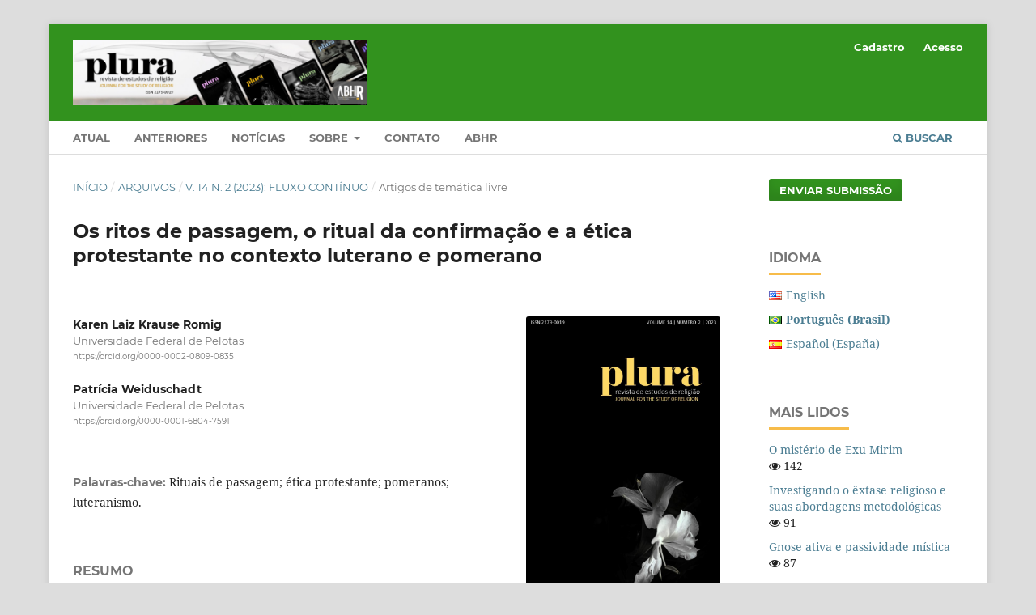

--- FILE ---
content_type: text/html; charset=utf-8
request_url: https://revistaplura.emnuvens.com.br/plura/article/view/2130
body_size: 10182
content:
<!DOCTYPE html>
<html lang="pt-BR" xml:lang="pt-BR">
<head>
	<meta charset="utf-8">
	<meta name="viewport" content="width=device-width, initial-scale=1.0">
	<title>
		Os ritos de passagem, o ritual da confirmação e a ética protestante no contexto luterano e pomerano
							| PLURA, Revista de Estudos de Religião / PLURA, Journal for the Study of Religion
			</title>

	
<meta name="generator" content="Open Journal Systems 3.3.0.21" />
<link rel="schema.DC" href="http://purl.org/dc/elements/1.1/" />
<meta name="DC.Creator.PersonalName" content="Karen Laiz Krause Romig"/>
<meta name="DC.Creator.PersonalName" content="Patrícia  Weiduschadt"/>
<meta name="DC.Date.created" scheme="ISO8601" content="2023-11-14"/>
<meta name="DC.Date.dateSubmitted" scheme="ISO8601" content="2022-05-31"/>
<meta name="DC.Date.issued" scheme="ISO8601" content="2023-11-14"/>
<meta name="DC.Date.modified" scheme="ISO8601" content="2023-11-14"/>
<meta name="DC.Description" xml:lang="en" content="This paper discusses the practise of rites of passage in Lutheran communities in Serra dos Tapes, a southern region in the state of Rio Grande do Sul, Brazil. The main rites hence elucidated are Baptism, Confirmation, Marriage and Burial, distinguishing the ruptures and changes in social and religious context of the individuals analysed. The rites of passage are going to be conceptually based on the field of Anthropology (Rodolpho, 2004). The main focus of the study is on the rite of Confirmation, which, linked to the Protestant ethic (Weber, 2004), resulted in early school evasion in order for the individuals to dedicate to work, since Church teachings proclaimed work evaluation as substantial for human development."/>
<meta name="DC.Description" xml:lang="pt" content="este artigo trata sobre os ritos de passagem que são praticados em comunidades luteranas na Serra dos Tapes, região meridional do Rio Grande do Sul – Brasil. Esses ritos são: batismo, confirmação, casamento e morte, que se manifestam por meio de um processo histórico de adaptação religiosa e cultural pomerana ao contexto local. No decorrer do trabalho são definidos antropologicamente esses ritos de passagem (Rodolpho, 2004). O trabalho tem maior foco no rito da confirmação, que atrelado com à ética protestante (Weber, 2004), gerava um abandono precoce da escola, e uma forte dedicação ao labor do trabalho, fatos relacionados à religião luterana, que considera os ensinamentos da Igreja e a dedicação ao trabalho como algo fundamental para o desenvolvimento do indivíduo. 
 10.29327/256659.14.2-6"/>
<meta name="DC.Format" scheme="IMT" content="application/pdf"/>
<meta name="DC.Identifier" content="2130"/>
<meta name="DC.Identifier.pageNumber" content="93-111"/>
<meta name="DC.Identifier.URI" content="https://revistaplura.emnuvens.com.br/plura/article/view/2130"/>
<meta name="DC.Language" scheme="ISO639-1" content="pt"/>
<meta name="DC.Rights" content="Copyright (c) 2023 Karen Laiz Krause Romig, Patrícia  Weiduschadt"/>
<meta name="DC.Rights" content=""/>
<meta name="DC.Source" content="PLURA, Revista de Estudos de Religião / PLURA, Journal for the Study of Religion"/>
<meta name="DC.Source.ISSN" content="2179-0019"/>
<meta name="DC.Source.Issue" content="2"/>
<meta name="DC.Source.Volume" content="14"/>
<meta name="DC.Source.URI" content="https://revistaplura.emnuvens.com.br/plura"/>
<meta name="DC.Subject" xml:lang="pt" content="Rituais de passagem; ética protestante; pomeranos; luteranismo."/>
<meta name="DC.Title" content="Os ritos de passagem, o ritual da confirmação e a ética protestante no contexto luterano e pomerano"/>
<meta name="DC.Type" content="Text.Serial.Journal"/>
<meta name="DC.Type" xml:lang="en" content=""/>
<meta name="DC.Type" xml:lang="pt" content=""/>
<meta name="DC.Type.articleType" content="Artigos de temática livre"/>
<meta name="gs_meta_revision" content="1.1"/>
<meta name="citation_journal_title" content="PLURA, Revista de Estudos de Religião / PLURA, Journal for the Study of Religion"/>
<meta name="citation_journal_abbrev" content="Plura rev. est. relig."/>
<meta name="citation_issn" content="2179-0019"/> 
<meta name="citation_author" content="Karen Laiz Krause Romig"/>
<meta name="citation_author_institution" content="Universidade Federal de Pelotas"/>
<meta name="citation_author" content="Patrícia  Weiduschadt"/>
<meta name="citation_author_institution" content="Universidade Federal de Pelotas"/>
<meta name="citation_title" content="Os ritos de passagem, o ritual da confirmação e a ética protestante no contexto luterano e pomerano"/>
<meta name="citation_language" content="pt"/>
<meta name="citation_date" content="2023/11/14"/>
<meta name="citation_volume" content="14"/>
<meta name="citation_issue" content="2"/>
<meta name="citation_firstpage" content="93"/>
<meta name="citation_lastpage" content="111"/>
<meta name="citation_abstract_html_url" content="https://revistaplura.emnuvens.com.br/plura/article/view/2130"/>
<meta name="citation_keywords" xml:lang="pt" content="Rituais de passagem; ética protestante; pomeranos; luteranismo."/>
<meta name="citation_pdf_url" content="https://revistaplura.emnuvens.com.br/plura/article/download/2130/1747"/>
<meta name="citation_reference" content="ALBERTI, Verena. Manual de história oral. 3. ed. Rio de Janeiro: Editora FGV, 2005."/>
<meta name="citation_reference" content="ALTMANN, Walter. Lutero e Libertação. São Leopoldo, Sinodal e Ática, 1994."/>
<meta name="citation_reference" content="BAHIA, Joana. A lei da vida: confirmação, evasão e reinvenção da identidade entre os pomeranos. Educação e Pesquisa, São Paulo, v.27, n1, p. 69-82, jan./jun. 2001."/>
<meta name="citation_reference" content="BAHIA, Joana. O tiro da Bruxa: identidade, magia e religião na imigração alemã. Rio de Janeiro: Garamond, 2011."/>
<meta name="citation_reference" content="CALLIGARIS, Contardo. A adolescência. 2. ed. São Paulo: Publifolha, 2009."/>
<meta name="citation_reference" content="CELLARD, André. A análise documental. In: POUPART, Jean et al. A pesquisa qualitativa: enfoques epistemológicos e metodológicos. 4º ed. Petrópolis: Vozes, 2014. p. 295-316."/>
<meta name="citation_reference" content="DILLMANN, M. A morte tem sua beleza no sul: túmulos, culto e memória na Porto Alegre do século XX. Revista Latino-Americana de História, v. 2, p. 327-344, 2013."/>
<meta name="citation_reference" content="FAROFA, R.R.; Espaço dos mortos, sepulturas dos vivos. Uma análise sobre práticas em edificações tumulares nos cemitérios luteranos de Canguçu – RS. In: ARENDT, Isabel Cristina; CUNHA, Jorge Luiz da; SANTOS, Rodrigo Luis dos. (Org.). Migrações - perspectivas e avanços teórico-metodológicos. 1ºed. São Leopoldo: Oikos, 2018, v. 1, p. 438 - 453."/>
<meta name="citation_reference" content="GENNEP, Arnoldo van. Os ritos de passagem. Tradução Mariano Ferreira. 4 ed. Petrópolis, Vozes, 2013."/>
<meta name="citation_reference" content="KREUTZ, Lúcio. Escolas de imigração alemã no Rio Grande do Sul: perspectiva histórica. In: MAUCH, Claúdia; VASCONCELLOS, Naira. (org.). Os Alemães no sul do Brasil: cultura, etnicidade e história. Canoas: ULBRA, 1994."/>
<meta name="citation_reference" content="KRONE, Evander Eloí. Comida, memória e patrimônio cultural: a construção da pomeraneidade no extremo sul do Brasil. 2014. 175f. Dissertação (Mestrado em Antropologia) - Programa de Pós-Graduação em Antropologia. Universidade Federal de Pelotas, Pelotas, 2014."/>
<meta name="citation_reference" content="LUCHESE, Terciane Ângela. Entrelaçando tempos de infância e escolarização: a relação entre idade e frequência nas escolas da Região Colonial Italiana do RS de 1875 a 1930. Educação (PUCRS. Impresso), v. 2, p. 277-284, 2012."/>
<meta name="citation_reference" content="MALACARNE, I. K. Ensino confirmatório e confirmação: adolescência e rito de passagem. In: Anais do Salão de Pesquisa da Faculdades Est, v.16. p. 39-53, 2017, São Leopoldo."/>
<meta name="citation_reference" content="MALTZAHN, Gislaine Maria. Família, ritual e ciclos de vida: Estudo Etnográfico sobre narrativas pomeranas em Pelotas (RS). 2011. 151 f. Dissertação (Mestrado em Ciências Sociais) – Instituto de Sociologia e Política. Programa de Pós-Graduação em Ciências Sociais. Universidade Federal de Pelotas, Pelotas, 2011."/>
<meta name="citation_reference" content="MANSKE, Cione Marta Raasch. Educação e Religião: Representação na História e na Identidade Pomerana em Santa Maria de Jetibá. 2013. 185f. Dissertação (Mestrado em Ciências Sociais), Universidade de Vila Velha, Vila Velha, 2013."/>
<meta name="citation_reference" content="MENEGHEL S. N.; MOURA R. Suicídio, cultura e trabalho em município de colonização alemã no sul do Brasil. Interface (Botucatu). 2018; 22 (67): 1135-46."/>
<meta name="citation_reference" content="NADALIN, Sergio Odilon. Imigrantes de Origem Germânica no Brasil: ciclos matrimoniais e etnicidade. Curitiba: Aos Quatro Ventos, 2001. 249p. 2ª ed."/>
<meta name="citation_reference" content="PERROT, Michele. A juventude operária da Oficina à Fábrica. In: LEVI, Giovani; SCHMITT, Jean-Claude (org.) História dos Jovens a época contemporânea. v.2, São Paulo: Companhia das Letras, 1996. p.83-194."/>
<meta name="citation_reference" content="QUANDT, E. W. Entrevista realizada por escrito [jul. 2020]. Entrevistadora: 2020. Entrevista concedida para fins de pesquisa acadêmica."/>
<meta name="citation_reference" content="RODOLPHO, A. L.; Rituais, ritos de passagem e de iniciação: uma revisão da bibliografia antropológica. Estudos Teológicos, v. 44, n. 2, p. 138-146, 2004."/>
<meta name="citation_reference" content="RÖLKE, Helmar Reinhard. Descobrindo raízes, Aspectos Geográficos, Históricos e Culturais da Pomerânia. Vitória: UFES. Secretaria de Produção e Difusão Cultural, 1996."/>
<meta name="citation_reference" content="SALAMONI, G. ACEVEDO, H. ESTRELA, L. Os Pomeranos: Valores Culturais da Família de Origem Pomerana no Rio Grande do Sul – Pelotas e São Lourenço do Sul. Pelotas: Editora Universitária, 1995."/>
<meta name="citation_reference" content="SCHLEE, Vera Maria Krumreich. A evasão escolar em comunidades pomeranas de Canguçu. 2000. 25 f. Trabalho de Conclusão do Curso de Especialização em Educação. Faculdade de Educação. Universidade Federal de Pelotas, Pelotas, 2000."/>
<meta name="citation_reference" content="SCHNEID, Carla Rejane Barz Redmer; Ensino Confirmatório: Aspectos locais da educação de jovens pomeranos. 2012. 48 p. Especialização de educação de jovens e adultos na diversidade – Universidade Federal do Rio Grande. São Lourenço do Sul, 2012."/>
<meta name="citation_reference" content="SIEFERT, B. H. Entrevista [set. 2020]. Entrevistadora: 2020. Entrevista concedida para fins de pesquisa acadêmica."/>
<meta name="citation_reference" content="STORCH, L. S.; THIES, V. G; Lembranças de batismo: a cultura escrita em três gerações de uma família pomerana. In Anais: Anais do 22º encontro da Asphe - UNIPAMPA, 2016. v. 01. p. 769-782."/>
<meta name="citation_reference" content="WEBER, M. A ética protestante e o espírito do capitalismo. São Paulo: Companhia das Letras, 2004."/>
<meta name="citation_reference" content="WEIDUSCHADT, Patrícia. O Sínodo de Missouri e a educação pomerana em Pelotas e São Lourenço do Sul nas primeiras décadas do século XX: identidade e cultura escolar. 2007. 256 f. Dissertação (Mestrado em Educação) - Programa de Pós-Graduação em Educação, Universidade Federal de Pelotas, Pelotas, 2007."/>
<meta name="citation_reference" content="WEIDUSCHADT, P.; TAMBARA, E.; Cultura escolar através da memória dos pomeranos na cidade de Pelotas, RS (1920-1930). Cadernos de História da Educação. Pelotas. v. 13, n. 2, p.687- 704. 2014."/>
<meta property="og:site_name" content="PLURA, Revista de Estudos de Religião / PLURA, Journal for the Study of Religion"/>
<meta property="og:type" content="article"/>
<meta property="og:title" content="Os ritos de passagem, o ritual da confirmação e a ética protestante no contexto luterano e pomerano"/>
<meta name="description" property="og:description" content="
este artigo trata sobre os ritos de passagem que são praticados em comunidades luteranas na Serra dos Tapes, região meridional do Rio Grande do Sul – Brasil. Esses ritos são: batismo, confirmação, casamento e morte, que se manifestam por meio de um processo histórico de adaptação religiosa e cultural pomerana ao contexto local. No decorrer do trabalho são definidos antropologicamente esses ritos de passagem (Rodolpho, 2004). O trabalho tem maior foco no rito da confirmação, que atrelado com à ética protestante (Weber, 2004), gerava um abandono precoce da escola, e uma forte dedicação ao labor do trabalho, fatos relacionados à religião luterana, que considera os ensinamentos da Igreja e a dedicação ao trabalho como algo fundamental para o desenvolvimento do indivíduo. 


 10.29327/256659.14.2-6
"/>
<meta property="og:url" content="https://revistaplura.emnuvens.com.br/plura/article/view/2130"/>
<meta name="og:locale" content="pt_BR"/>
<meta name="image" property="og:image" content="https://revistaplura.emnuvens.com.br/public/journals/1/cover_issue_40_pt_BR.jpg"/>
<meta name="article:published_time" content="2023-11-14"/>
<meta name="article:tag" content="Rituais de passagem; ética protestante; pomeranos; luteranismo."/>
<link rel="alternate" type="application/atom+xml" href="https://revistaplura.emnuvens.com.br/plura/gateway/plugin/WebFeedGatewayPlugin/atom">
<link rel="alternate" type="application/rdf+xml" href="https://revistaplura.emnuvens.com.br/plura/gateway/plugin/WebFeedGatewayPlugin/rss">
<link rel="alternate" type="application/rss+xml" href="https://revistaplura.emnuvens.com.br/plura/gateway/plugin/WebFeedGatewayPlugin/rss2">
	<link rel="stylesheet" href="https://revistaplura.emnuvens.com.br/plura/$$$call$$$/page/page/css?name=stylesheet" type="text/css" /><link rel="stylesheet" href="https://revistaplura.emnuvens.com.br/lib/pkp/styles/fontawesome/fontawesome.css?v=3.3.0.21" type="text/css" />
</head>
<body class="pkp_page_article pkp_op_view has_site_logo" dir="ltr">

	<div class="pkp_structure_page">

				<header class="pkp_structure_head" id="headerNavigationContainer" role="banner">
						
 <nav class="cmp_skip_to_content" aria-label="Ir para os links de conteúdo">
	<a href="#pkp_content_main">Ir para o conteúdo principal</a>
	<a href="#siteNav">Ir para o menu de navegação principal</a>
		<a href="#pkp_content_footer">Ir para o rodapé</a>
</nav>

			<div class="pkp_head_wrapper">

				<div class="pkp_site_name_wrapper">
					<button class="pkp_site_nav_toggle">
						<span>Open Menu</span>
					</button>
										<div class="pkp_site_name">
																<a href="						https://revistaplura.emnuvens.com.br/plura/index
					" class="is_img">
							<img src="https://revistaplura.emnuvens.com.br/public/journals/1/pageHeaderLogoImage_en_US.jpg" width="1600" height="353"  />
						</a>
										</div>
				</div>

				
				<nav class="pkp_site_nav_menu" aria-label="Navegação no Site">
					<a id="siteNav"></a>
					<div class="pkp_navigation_primary_row">
						<div class="pkp_navigation_primary_wrapper">
																				<ul id="navigationPrimary" class="pkp_navigation_primary pkp_nav_list">
								<li class="">
				<a href="https://revistaplura.emnuvens.com.br/plura/issue/current">
					Atual
				</a>
							</li>
								<li class="">
				<a href="https://revistaplura.emnuvens.com.br/plura/issue/archive">
					Anteriores
				</a>
							</li>
								<li class="">
				<a href="https://revistaplura.emnuvens.com.br/plura/announcement">
					Notícias
				</a>
							</li>
								<li class="">
				<a href="https://revistaplura.emnuvens.com.br/plura/about">
					Sobre
				</a>
									<ul>
																					<li class="">
									<a href="https://revistaplura.emnuvens.com.br/plura/about">
										Sobre a Revista
									</a>
								</li>
																												<li class="">
									<a href="https://revistaplura.emnuvens.com.br/plura/about/submissions">
										Submissões
									</a>
								</li>
																												<li class="">
									<a href="https://revistaplura.emnuvens.com.br/plura/about/editorialTeam">
										Equipe Editorial
									</a>
								</li>
																												<li class="">
									<a href="https://revistaplura.emnuvens.com.br/plura/about/privacy">
										Declaração de Privacidade
									</a>
								</li>
																		</ul>
							</li>
								<li class="">
				<a href="https://revistaplura.emnuvens.com.br/plura/about/contact">
					Contato
				</a>
							</li>
								<li class="">
				<a href="https://abhr.com.br/">
					ABHR
				</a>
							</li>
			</ul>

				

																						<div class="pkp_navigation_search_wrapper">
									<a href="https://revistaplura.emnuvens.com.br/plura/search" class="pkp_search pkp_search_desktop">
										<span class="fa fa-search" aria-hidden="true"></span>
										Buscar
									</a>
								</div>
													</div>
					</div>
					<div class="pkp_navigation_user_wrapper" id="navigationUserWrapper">
							<ul id="navigationUser" class="pkp_navigation_user pkp_nav_list">
								<li class="profile">
				<a href="https://revistaplura.emnuvens.com.br/plura/user/register">
					Cadastro
				</a>
							</li>
								<li class="profile">
				<a href="https://revistaplura.emnuvens.com.br/plura/login">
					Acesso
				</a>
							</li>
										</ul>

					</div>
				</nav>
			</div><!-- .pkp_head_wrapper -->
		</header><!-- .pkp_structure_head -->

						<div class="pkp_structure_content has_sidebar">
			<div class="pkp_structure_main" role="main">
				<a id="pkp_content_main"></a>

<div class="page page_article">
			<nav class="cmp_breadcrumbs" role="navigation" aria-label="Você está aqui:">
	<ol>
		<li>
			<a href="https://revistaplura.emnuvens.com.br/plura/index">
				Início
			</a>
			<span class="separator">/</span>
		</li>
		<li>
			<a href="https://revistaplura.emnuvens.com.br/plura/issue/archive">
				Arquivos
			</a>
			<span class="separator">/</span>
		</li>
					<li>
				<a href="https://revistaplura.emnuvens.com.br/plura/issue/view/40">
					v. 14 n. 2 (2023): Fluxo contínuo
				</a>
				<span class="separator">/</span>
			</li>
				<li class="current" aria-current="page">
			<span aria-current="page">
									Artigos de temática livre
							</span>
		</li>
	</ol>
</nav>
	
		  	 <article class="obj_article_details">

		
	<h1 class="page_title">
		Os ritos de passagem, o ritual da confirmação e a ética protestante no contexto luterano e pomerano
	</h1>

	
	<div class="row">
		<div class="main_entry">

							<section class="item authors">
					<h2 class="pkp_screen_reader">Autores</h2>
					<ul class="authors">
											<li>
							<span class="name">
								Karen Laiz Krause Romig
							</span>
															<span class="affiliation">
									Universidade Federal de Pelotas
																	</span>
																						<span class="orcid">
																		<a href="https://orcid.org/0000-0002-0809-0835" target="_blank">
										https://orcid.org/0000-0002-0809-0835
									</a>
								</span>
													</li>
											<li>
							<span class="name">
								Patrícia  Weiduschadt
							</span>
															<span class="affiliation">
									Universidade Federal de Pelotas
																	</span>
																						<span class="orcid">
																		<a href="https://orcid.org/0000-0001-6804-7591" target="_blank">
										https://orcid.org/0000-0001-6804-7591
									</a>
								</span>
													</li>
										</ul>
				</section>
			
																					
									<section class="item keywords">
				<h2 class="label">
										Palavras-chave:
				</h2>
				<span class="value">
											Rituais de passagem; ética protestante; pomeranos; luteranismo.									</span>
			</section>
			
										<section class="item abstract">
					<h2 class="label">Resumo</h2>
					<p>este artigo trata sobre os ritos de passagem que são praticados em comunidades luteranas na Serra dos Tapes, região meridional do Rio Grande do Sul – Brasil. Esses ritos são: batismo, confirmação, casamento e morte, que se manifestam por meio de um processo histórico de adaptação religiosa e cultural pomerana ao contexto local. No decorrer do trabalho são definidos antropologicamente esses ritos de passagem (Rodolpho, 2004). O trabalho tem maior foco no rito da confirmação, que atrelado com à ética protestante (Weber, 2004), gerava um abandono precoce da escola, e uma forte dedicação ao labor do trabalho, fatos relacionados à religião luterana, que considera os ensinamentos da Igreja e a dedicação ao trabalho como algo fundamental para o desenvolvimento do indivíduo. </p>
<p><img src="https://revistaplura.emnuvens.com.br/public/site/images/pluraed/DOi.png" alt="DOi.png"> <a href="https://doi.org/10.29327/256659.14.2-6">10.29327/256659.14.2-6</a></p>
				</section>
			
			<div class="item downloads_chart">
	<h3 class="label">
		Downloads
	</h3>
	<div class="value">
		<canvas class="usageStatsGraph" data-object-type="Submission" data-object-id="2130"></canvas>
		<div class="usageStatsUnavailable" data-object-type="Submission" data-object-id="2130">
			Não há dados estatísticos.
		</div>
	</div>
</div>


																																																<section class="item author_bios">
					<h2 class="label">
													Biografia do Autor
											</h2>
																		<section class="sub_item">
								<h3 class="label">
																																							Karen Laiz Krause Romig, <span class="affiliation">Universidade Federal de Pelotas</span>
																	</h3>
								<div class="value">
									<p>Doutoranda e mestra em Educação pela Universidade Federal de Pelotas. Possui graduação em Licenciatura em Geografia pela Universidade Federal de Pelotas. Integrante do grupo de pesquisa CEIHE (Centro de Estudos e Investigações em História da Educação). E-mail: <a href="mailto:karenlaizromig@gmail.com">karenlaizromig@gmail.com</a></p>
								</div>
							</section>
																								<section class="sub_item">
								<h3 class="label">
																																							Patrícia  Weiduschadt, <span class="affiliation">Universidade Federal de Pelotas</span>
																	</h3>
								<div class="value">
									<p>Possui doutorado em Educação pela UNISINOS e mestrado em Educação pela Universidade Federal de Pelotas. É professora efetiva da Universidade Federal de Pelotas, lotada no Departamento de Fundamentos da Educação - Faculdade da Educação. É coordenadora do CEIHE (Centro de Estudos e Investigações em História da Educação) e líder do grupo CEIHE/CNPQ/UFPEL. Realizou pós doutorado em Educação na PUC-RS. E-mail: <a href="mailto:prweidus@gmail.com">prweidus@gmail.com</a></p>
								</div>
							</section>
															</section>
			
										<section class="item references">
					<h2 class="label">
						Referências
					</h2>
					<div class="value">
																					<p>ALBERTI, Verena. Manual de história oral. 3. ed. Rio de Janeiro: Editora FGV, 2005. </p>
															<p>ALTMANN, Walter. Lutero e Libertação. São Leopoldo, Sinodal e Ática, 1994. </p>
															<p>BAHIA, Joana. A lei da vida: confirmação, evasão e reinvenção da identidade entre os pomeranos. Educação e Pesquisa, São Paulo, v.27, n1, p. 69-82, jan./jun. 2001. </p>
															<p>BAHIA, Joana. O tiro da Bruxa: identidade, magia e religião na imigração alemã. Rio de Janeiro: Garamond, 2011. </p>
															<p>CALLIGARIS, Contardo. A adolescência. 2. ed. São Paulo: Publifolha, 2009. </p>
															<p>CELLARD, André. A análise documental. In: POUPART, Jean et al. A pesquisa qualitativa: enfoques epistemológicos e metodológicos. 4º ed. Petrópolis: Vozes, 2014. p. 295-316. </p>
															<p>DILLMANN, M. A morte tem sua beleza no sul: túmulos, culto e memória na Porto Alegre do século XX. Revista Latino-Americana de História, v. 2, p. 327-344, 2013. </p>
															<p>FAROFA, R.R.; Espaço dos mortos, sepulturas dos vivos. Uma análise sobre práticas em edificações tumulares nos cemitérios luteranos de Canguçu – RS. In: ARENDT, Isabel Cristina; CUNHA, Jorge Luiz da; SANTOS, Rodrigo Luis dos. (Org.). Migrações - perspectivas e avanços teórico-metodológicos. 1ºed. São Leopoldo: Oikos, 2018, v. 1, p. 438 - 453. </p>
															<p>GENNEP, Arnoldo van. Os ritos de passagem. Tradução Mariano Ferreira. 4 ed. Petrópolis, Vozes, 2013. </p>
															<p>KREUTZ, Lúcio. Escolas de imigração alemã no Rio Grande do Sul: perspectiva histórica. In: MAUCH, Claúdia; VASCONCELLOS, Naira. (org.). Os Alemães no sul do Brasil: cultura, etnicidade e história. Canoas: ULBRA, 1994. </p>
															<p>KRONE, Evander Eloí. Comida, memória e patrimônio cultural: a construção da pomeraneidade no extremo sul do Brasil. 2014. 175f. Dissertação (Mestrado em Antropologia) - Programa de Pós-Graduação em Antropologia. Universidade Federal de Pelotas, Pelotas, 2014. </p>
															<p>LUCHESE, Terciane Ângela. Entrelaçando tempos de infância e escolarização: a relação entre idade e frequência nas escolas da Região Colonial Italiana do RS de 1875 a 1930. Educação (PUCRS. Impresso), v. 2, p. 277-284, 2012. </p>
															<p>MALACARNE, I. K. Ensino confirmatório e confirmação: adolescência e rito de passagem. In: Anais do Salão de Pesquisa da Faculdades Est, v.16. p. 39-53, 2017, São Leopoldo. </p>
															<p>MALTZAHN, Gislaine Maria. Família, ritual e ciclos de vida: Estudo Etnográfico sobre narrativas pomeranas em Pelotas (RS). 2011. 151 f. Dissertação (Mestrado em Ciências Sociais) – Instituto de Sociologia e Política. Programa de Pós-Graduação em Ciências Sociais. Universidade Federal de Pelotas, Pelotas, 2011. </p>
															<p>MANSKE, Cione Marta Raasch. Educação e Religião: Representação na História e na Identidade Pomerana em Santa Maria de Jetibá. 2013. 185f. Dissertação (Mestrado em Ciências Sociais), Universidade de Vila Velha, Vila Velha, 2013. </p>
															<p>MENEGHEL S. N.; MOURA R. Suicídio, cultura e trabalho em município de colonização alemã no sul do Brasil. Interface (Botucatu). 2018; 22 (67): 1135-46. </p>
															<p>NADALIN, Sergio Odilon. Imigrantes de Origem Germânica no Brasil: ciclos matrimoniais e etnicidade. Curitiba: Aos Quatro Ventos, 2001. 249p. 2ª ed. </p>
															<p>PERROT, Michele. A juventude operária da Oficina à Fábrica. In: LEVI, Giovani; SCHMITT, Jean-Claude (org.) História dos Jovens a época contemporânea. v.2, São Paulo: Companhia das Letras, 1996. p.83-194. </p>
															<p>QUANDT, E. W. Entrevista realizada por escrito [jul. 2020]. Entrevistadora: 2020. Entrevista concedida para fins de pesquisa acadêmica. </p>
															<p>RODOLPHO, A. L.; Rituais, ritos de passagem e de iniciação: uma revisão da bibliografia antropológica. Estudos Teológicos, v. 44, n. 2, p. 138-146, 2004. </p>
															<p>RÖLKE, Helmar Reinhard. Descobrindo raízes, Aspectos Geográficos, Históricos e Culturais da Pomerânia. Vitória: UFES. Secretaria de Produção e Difusão Cultural, 1996. </p>
															<p>SALAMONI, G. ACEVEDO, H. ESTRELA, L. Os Pomeranos: Valores Culturais da Família de Origem Pomerana no Rio Grande do Sul – Pelotas e São Lourenço do Sul. Pelotas: Editora Universitária, 1995. </p>
															<p>SCHLEE, Vera Maria Krumreich. A evasão escolar em comunidades pomeranas de Canguçu. 2000. 25 f. Trabalho de Conclusão do Curso de Especialização em Educação. Faculdade de Educação. Universidade Federal de Pelotas, Pelotas, 2000. </p>
															<p>SCHNEID, Carla Rejane Barz Redmer; Ensino Confirmatório: Aspectos locais da educação de jovens pomeranos. 2012. 48 p. Especialização de educação de jovens e adultos na diversidade – Universidade Federal do Rio Grande. São Lourenço do Sul, 2012. </p>
															<p>SIEFERT, B. H. Entrevista [set. 2020]. Entrevistadora: 2020. Entrevista concedida para fins de pesquisa acadêmica. </p>
															<p>STORCH, L. S.; THIES, V. G; Lembranças de batismo: a cultura escrita em três gerações de uma família pomerana. In Anais: Anais do 22º encontro da Asphe - UNIPAMPA, 2016. v. 01. p. 769-782. </p>
															<p>WEBER, M. A ética protestante e o espírito do capitalismo. São Paulo: Companhia das Letras, 2004. </p>
															<p>WEIDUSCHADT, Patrícia. O Sínodo de Missouri e a educação pomerana em Pelotas e São Lourenço do Sul nas primeiras décadas do século XX: identidade e cultura escolar. 2007. 256 f. Dissertação (Mestrado em Educação) - Programa de Pós-Graduação em Educação, Universidade Federal de Pelotas, Pelotas, 2007. </p>
															<p>WEIDUSCHADT, P.; TAMBARA, E.; Cultura escolar através da memória dos pomeranos na cidade de Pelotas, RS (1920-1930). Cadernos de História da Educação. Pelotas. v. 13, n. 2, p.687- 704. 2014. </p>
																		</div>
				</section>
			
		</div><!-- .main_entry -->

		<div class="entry_details">

										<div class="item cover_image">
					<div class="sub_item">
													<a href="https://revistaplura.emnuvens.com.br/plura/issue/view/40">
								<img src="https://revistaplura.emnuvens.com.br/public/journals/1/cover_issue_40_pt_BR.jpg" alt="">
							</a>
											</div>
				</div>
			
										<div class="item galleys">
					<h2 class="pkp_screen_reader">
						Downloads
					</h2>
					<ul class="value galleys_links">
													<li>
								
	
							

<a class="obj_galley_link pdf" href="https://revistaplura.emnuvens.com.br/plura/article/view/2130/1747">

		
	PDF

	</a>
							</li>
											</ul>
				</div>
						
						<div class="item published">
				<section class="sub_item">
					<h2 class="label">
						Publicado
					</h2>
					<div class="value">
																			<span>14-11-2023</span>
																	</div>
				</section>
							</div>
			
										<div class="item citation">
					<section class="sub_item citation_display">
						<h2 class="label">
							Como Citar
						</h2>
						<div class="value">
							<div id="citationOutput" role="region" aria-live="polite">
								<div class="csl-bib-body">
  <div class="csl-entry">Krause Romig, K. L., &#38; Weiduschadt, P. . (2023). Os ritos de passagem, o ritual da confirmação e a ética protestante no contexto luterano e pomerano. <i>PLURA, Revista De Estudos De Religião PLURA, Journal for the Study of Religion</i>, <i>14</i>(2), 93–111. Recuperado de https://revistaplura.emnuvens.com.br/plura/article/view/2130</div>
</div>
							</div>
							<div class="citation_formats">
								<button class="cmp_button citation_formats_button" aria-controls="cslCitationFormats" aria-expanded="false" data-csl-dropdown="true">
									Fomatos de Citação
								</button>
								<div id="cslCitationFormats" class="citation_formats_list" aria-hidden="true">
									<ul class="citation_formats_styles">
																					<li>
												<a
													rel="nofollow"
													aria-controls="citationOutput"
													href="https://revistaplura.emnuvens.com.br/plura/citationstylelanguage/get/acm-sig-proceedings?submissionId=2130&amp;publicationId=2223"
													data-load-citation
													data-json-href="https://revistaplura.emnuvens.com.br/plura/citationstylelanguage/get/acm-sig-proceedings?submissionId=2130&amp;publicationId=2223&amp;return=json"
												>
													ACM
												</a>
											</li>
																					<li>
												<a
													rel="nofollow"
													aria-controls="citationOutput"
													href="https://revistaplura.emnuvens.com.br/plura/citationstylelanguage/get/acs-nano?submissionId=2130&amp;publicationId=2223"
													data-load-citation
													data-json-href="https://revistaplura.emnuvens.com.br/plura/citationstylelanguage/get/acs-nano?submissionId=2130&amp;publicationId=2223&amp;return=json"
												>
													ACS
												</a>
											</li>
																					<li>
												<a
													rel="nofollow"
													aria-controls="citationOutput"
													href="https://revistaplura.emnuvens.com.br/plura/citationstylelanguage/get/apa?submissionId=2130&amp;publicationId=2223"
													data-load-citation
													data-json-href="https://revistaplura.emnuvens.com.br/plura/citationstylelanguage/get/apa?submissionId=2130&amp;publicationId=2223&amp;return=json"
												>
													APA
												</a>
											</li>
																					<li>
												<a
													rel="nofollow"
													aria-controls="citationOutput"
													href="https://revistaplura.emnuvens.com.br/plura/citationstylelanguage/get/associacao-brasileira-de-normas-tecnicas?submissionId=2130&amp;publicationId=2223"
													data-load-citation
													data-json-href="https://revistaplura.emnuvens.com.br/plura/citationstylelanguage/get/associacao-brasileira-de-normas-tecnicas?submissionId=2130&amp;publicationId=2223&amp;return=json"
												>
													ABNT
												</a>
											</li>
																					<li>
												<a
													rel="nofollow"
													aria-controls="citationOutput"
													href="https://revistaplura.emnuvens.com.br/plura/citationstylelanguage/get/chicago-author-date?submissionId=2130&amp;publicationId=2223"
													data-load-citation
													data-json-href="https://revistaplura.emnuvens.com.br/plura/citationstylelanguage/get/chicago-author-date?submissionId=2130&amp;publicationId=2223&amp;return=json"
												>
													Chicago
												</a>
											</li>
																					<li>
												<a
													rel="nofollow"
													aria-controls="citationOutput"
													href="https://revistaplura.emnuvens.com.br/plura/citationstylelanguage/get/harvard-cite-them-right?submissionId=2130&amp;publicationId=2223"
													data-load-citation
													data-json-href="https://revistaplura.emnuvens.com.br/plura/citationstylelanguage/get/harvard-cite-them-right?submissionId=2130&amp;publicationId=2223&amp;return=json"
												>
													Harvard
												</a>
											</li>
																					<li>
												<a
													rel="nofollow"
													aria-controls="citationOutput"
													href="https://revistaplura.emnuvens.com.br/plura/citationstylelanguage/get/ieee?submissionId=2130&amp;publicationId=2223"
													data-load-citation
													data-json-href="https://revistaplura.emnuvens.com.br/plura/citationstylelanguage/get/ieee?submissionId=2130&amp;publicationId=2223&amp;return=json"
												>
													IEEE
												</a>
											</li>
																					<li>
												<a
													rel="nofollow"
													aria-controls="citationOutput"
													href="https://revistaplura.emnuvens.com.br/plura/citationstylelanguage/get/modern-language-association?submissionId=2130&amp;publicationId=2223"
													data-load-citation
													data-json-href="https://revistaplura.emnuvens.com.br/plura/citationstylelanguage/get/modern-language-association?submissionId=2130&amp;publicationId=2223&amp;return=json"
												>
													MLA
												</a>
											</li>
																					<li>
												<a
													rel="nofollow"
													aria-controls="citationOutput"
													href="https://revistaplura.emnuvens.com.br/plura/citationstylelanguage/get/turabian-fullnote-bibliography?submissionId=2130&amp;publicationId=2223"
													data-load-citation
													data-json-href="https://revistaplura.emnuvens.com.br/plura/citationstylelanguage/get/turabian-fullnote-bibliography?submissionId=2130&amp;publicationId=2223&amp;return=json"
												>
													Turabian
												</a>
											</li>
																					<li>
												<a
													rel="nofollow"
													aria-controls="citationOutput"
													href="https://revistaplura.emnuvens.com.br/plura/citationstylelanguage/get/vancouver?submissionId=2130&amp;publicationId=2223"
													data-load-citation
													data-json-href="https://revistaplura.emnuvens.com.br/plura/citationstylelanguage/get/vancouver?submissionId=2130&amp;publicationId=2223&amp;return=json"
												>
													Vancouver
												</a>
											</li>
																			</ul>
																			<div class="label">
											Baixar Citação
										</div>
										<ul class="citation_formats_styles">
																							<li>
													<a href="https://revistaplura.emnuvens.com.br/plura/citationstylelanguage/download/ris?submissionId=2130&amp;publicationId=2223">
														<span class="fa fa-download"></span>
														Endnote/Zotero/Mendeley (RIS)
													</a>
												</li>
																							<li>
													<a href="https://revistaplura.emnuvens.com.br/plura/citationstylelanguage/download/bibtex?submissionId=2130&amp;publicationId=2223">
														<span class="fa fa-download"></span>
														BibTeX
													</a>
												</li>
																					</ul>
																	</div>
							</div>
						</div>
					</section>
				</div>
			
										<div class="item issue">

											<section class="sub_item">
							<h2 class="label">
								Edição
							</h2>
							<div class="value">
								<a class="title" href="https://revistaplura.emnuvens.com.br/plura/issue/view/40">
									v. 14 n. 2 (2023): Fluxo contínuo
								</a>
							</div>
						</section>
					
											<section class="sub_item">
							<h2 class="label">
								Seção
							</h2>
							<div class="value">
								Artigos de temática livre
							</div>
						</section>
					
									</div>
			
															
										<div class="item copyright">
					<h2 class="label">
						Licença
					</h2>
										<br />Autores que publicam nesta revista concordam com os seguintes termos:<br /><ol type="a"><br /><li>Autores mantém os direitos autorais e concedem à revista o direito de primeira publicação, com o trabalho simultaneamente licenciado sob a <a href="http://creativecommons.org/licenses/by/3.0/" target="_new">Creative Commons Attribution License</a> que permitindo o compartilhamento do trabalho com reconhecimento da autoria do trabalho e publicação inicial nesta revista.</li><br /><li>Autores têm autorização para assumir contratos adicionais separadamente, para distribuição não-exclusiva da versão do trabalho publicada nesta revista (ex.: publicar em repositório institucional ou como capítulo de livro), com reconhecimento de autoria e publicação inicial nesta revista.</li><br /><li>Autores têm permissão e são estimulados a publicar e distribuir seu trabalho online (ex.: em repositórios institucionais ou na sua página pessoal) a qualquer ponto antes ou durante o processo editorial, já que isso pode gerar alterações produtivas, bem como aumentar o impacto e a citação do trabalho publicado (Veja <a href="http://opcit.eprints.org/oacitation-biblio.html" target="_new">O Efeito do Acesso Livre</a>).</li></ol>
				</div>
			
			

		</div><!-- .entry_details -->
	</div><!-- .row -->

</article>

	

</div><!-- .page -->

	</div><!-- pkp_structure_main -->

									<div class="pkp_structure_sidebar left" role="complementary" aria-label="Barra lateral">
				<div class="pkp_block block_make_submission">
	<h2 class="pkp_screen_reader">
		Enviar Submissão
	</h2>

	<div class="content">
		<a class="block_make_submission_link" href="https://revistaplura.emnuvens.com.br/plura/about/submissions">
			Enviar Submissão
		</a>
	</div>
</div>

<link rel="stylesheet" type="text/css" href="/plugins/blocks/languageToggleByFlag/flagToggle.css">

<div class="pkp_block block_language">
	<span class="title">
		Idioma
	</span>

	<div class="content">
		<ul>
							<li class="locale_en_US" lang="en-US">
					<a href="https://revistaplura.emnuvens.com.br/plura/user/setLocale/en_US?source=%2Fplura%2Farticle%2Fview%2F2130">

												<span class="flagToggle en_US">
						&nbsp;
						</span>

																			English
						
					</a>
				</li>
							<li class="locale_pt_BR current" lang="pt-BR">
					<a href="https://revistaplura.emnuvens.com.br/plura/user/setLocale/pt_BR?source=%2Fplura%2Farticle%2Fview%2F2130">

												<span class="flagToggle pt_BR">
						&nbsp;
						</span>

																			<strong>Português (Brasil)</strong>

						
					</a>
				</li>
							<li class="locale_es_ES" lang="es-ES">
					<a href="https://revistaplura.emnuvens.com.br/plura/user/setLocale/es_ES?source=%2Fplura%2Farticle%2Fview%2F2130">

												<span class="flagToggle es_ES">
						&nbsp;
						</span>

																			Español (España)
						
					</a>
				</li>
					</ul>
	</div>
</div><!-- .block_language -->
<div class="pkp_block block_developed_by">
	<div class="content">
		<span class="title">Mais Lidos</span>
			<ul class="most_read">
							<li class="most_read_article">
					<div class="most_read_article_title"><a href="https://revistaplura.emnuvens.com.br/plura/article/view/2509">O mistério de Exu Mirim</a></div>
					<div class="most_read_article_journal"><span class="fa fa-eye"></span> 142</div>
				</li>
							<li class="most_read_article">
					<div class="most_read_article_title"><a href="https://revistaplura.emnuvens.com.br/plura/article/view/2500">Investigando o êxtase religioso e suas abordagens metodológicas</a></div>
					<div class="most_read_article_journal"><span class="fa fa-eye"></span> 91</div>
				</li>
							<li class="most_read_article">
					<div class="most_read_article_title"><a href="https://revistaplura.emnuvens.com.br/plura/article/view/2541">Gnose ativa e passividade mística</a></div>
					<div class="most_read_article_journal"><span class="fa fa-eye"></span> 87</div>
				</li>
							<li class="most_read_article">
					<div class="most_read_article_title"><a href="https://revistaplura.emnuvens.com.br/plura/article/view/2236">Chakras e centros de força</a></div>
					<div class="most_read_article_journal"><span class="fa fa-eye"></span> 75</div>
				</li>
							<li class="most_read_article">
					<div class="most_read_article_title"><a href="https://revistaplura.emnuvens.com.br/plura/article/view/1662">Contribuições da espiritualidade para a promoção da saúde mental por meio da mediunidade: entrevista com o médium Orlando Noronha Carneiro</a></div>
					<div class="most_read_article_journal"><span class="fa fa-eye"></span> 72</div>
				</li>
						</ul>
	</div>
</div>
<div class="pkp_block block_information">
	<h2 class="title">Informações</h2>
	<div class="content">
		<ul>
							<li>
					<a href="https://revistaplura.emnuvens.com.br/plura/information/readers">
						Para Leitores
					</a>
				</li>
										<li>
					<a href="https://revistaplura.emnuvens.com.br/plura/information/authors">
						Para Autores
					</a>
				</li>
										<li>
					<a href="https://revistaplura.emnuvens.com.br/plura/information/librarians">
						Para Bibliotecários
					</a>
				</li>
					</ul>
	</div>
</div>
<div class="pkp_block block_developed_by">
	<h2 class="pkp_screen_reader">
		Desenvolvido por
	</h2>

	<div class="content">
		<a href="http://pkp.sfu.ca/ojs/">
			Open Journal Systems
		</a>
	</div>
</div>
<div class="pkp_block block_web_feed">
	<h2 class="title">Edição Atual</h2>
	<div class="content">
		<ul>
			<li>
				<a href="https://revistaplura.emnuvens.com.br/plura/gateway/plugin/WebFeedGatewayPlugin/atom">
					<img src="https://revistaplura.emnuvens.com.br/lib/pkp/templates/images/atom.svg" alt="Logo Atom">
				</a>
			</li>
			<li>
				<a href="https://revistaplura.emnuvens.com.br/plura/gateway/plugin/WebFeedGatewayPlugin/rss2">
					<img src="https://revistaplura.emnuvens.com.br/lib/pkp/templates/images/rss20_logo.svg" alt="Logo RSS2">
				</a>
			</li>
			<li>
				<a href="https://revistaplura.emnuvens.com.br/plura/gateway/plugin/WebFeedGatewayPlugin/rss">
					<img src="https://revistaplura.emnuvens.com.br/lib/pkp/templates/images/rss10_logo.svg" alt="Logo RSS1">
				</a>
			</li>
		</ul>
	</div>
</div>

			</div><!-- pkp_sidebar.left -->
			</div><!-- pkp_structure_content -->

<div class="pkp_structure_footer_wrapper" role="contentinfo">
	<a id="pkp_content_footer"></a>

	<div class="pkp_structure_footer">

					<div class="pkp_footer_content">
				<p>Plura, Revista de Estudos de Religião</p>
<p>Associação Brasileira para Pesquisa e História das Religiões - ABHR</p>
			</div>
		
		<div class="pkp_brand_footer" role="complementary">
			<a href="https://revistaplura.emnuvens.com.br/plura/about/aboutThisPublishingSystem">
				<img alt="Mais informações sobre o sistema de publicação, a plataforma e o fluxo de publicação do OJS/PKP." src="https://revistaplura.emnuvens.com.br/templates/images/ojs_brand.png">
			</a>
		</div>
	</div>
</div><!-- pkp_structure_footer_wrapper -->

</div><!-- pkp_structure_page -->

<script src="https://revistaplura.emnuvens.com.br/lib/pkp/lib/vendor/components/jquery/jquery.min.js?v=3.3.0.21" type="text/javascript"></script><script src="https://revistaplura.emnuvens.com.br/lib/pkp/lib/vendor/components/jqueryui/jquery-ui.min.js?v=3.3.0.21" type="text/javascript"></script><script src="https://revistaplura.emnuvens.com.br/plugins/themes/default/js/lib/popper/popper.js?v=3.3.0.21" type="text/javascript"></script><script src="https://revistaplura.emnuvens.com.br/plugins/themes/default/js/lib/bootstrap/util.js?v=3.3.0.21" type="text/javascript"></script><script src="https://revistaplura.emnuvens.com.br/plugins/themes/default/js/lib/bootstrap/dropdown.js?v=3.3.0.21" type="text/javascript"></script><script src="https://revistaplura.emnuvens.com.br/plugins/themes/default/js/main.js?v=3.3.0.21" type="text/javascript"></script><script src="https://revistaplura.emnuvens.com.br/plugins/generic/citationStyleLanguage/js/articleCitation.js?v=3.3.0.21" type="text/javascript"></script><script type="text/javascript">var pkpUsageStats = pkpUsageStats || {};pkpUsageStats.data = pkpUsageStats.data || {};pkpUsageStats.data.Submission = pkpUsageStats.data.Submission || {};pkpUsageStats.data.Submission[2130] = {"data":{"2023":{"1":0,"2":0,"3":0,"4":0,"5":0,"6":0,"7":0,"8":0,"9":0,"10":0,"11":45,"12":58},"2024":{"1":65,"2":53,"3":61,"4":69,"5":64,"6":14,"7":3,"8":5,"9":13,"10":12,"11":13,"12":53},"2025":{"1":7,"2":4,"3":9,"4":7,"5":6,"6":7,"7":9,"8":3,"9":5,"10":16,"11":9,"12":10},"2026":{"1":3,"2":0,"3":0,"4":0,"5":0,"6":0,"7":0,"8":0,"9":0,"10":0,"11":0,"12":0}},"label":"Todos os downloads","color":"79,181,217","total":623};</script><script src="https://cdnjs.cloudflare.com/ajax/libs/Chart.js/2.0.1/Chart.js?v=3.3.0.21" type="text/javascript"></script><script type="text/javascript">var pkpUsageStats = pkpUsageStats || {};pkpUsageStats.locale = pkpUsageStats.locale || {};pkpUsageStats.locale.months = ["Jan","Fev","Mar","Abr","Mai","Jun","Jul","Ago","Set","Out","Nov","Dez"];pkpUsageStats.config = pkpUsageStats.config || {};pkpUsageStats.config.chartType = "bar";</script><script src="https://revistaplura.emnuvens.com.br/plugins/generic/usageStats/js/UsageStatsFrontendHandler.js?v=3.3.0.21" type="text/javascript"></script>


</body>
</html>
